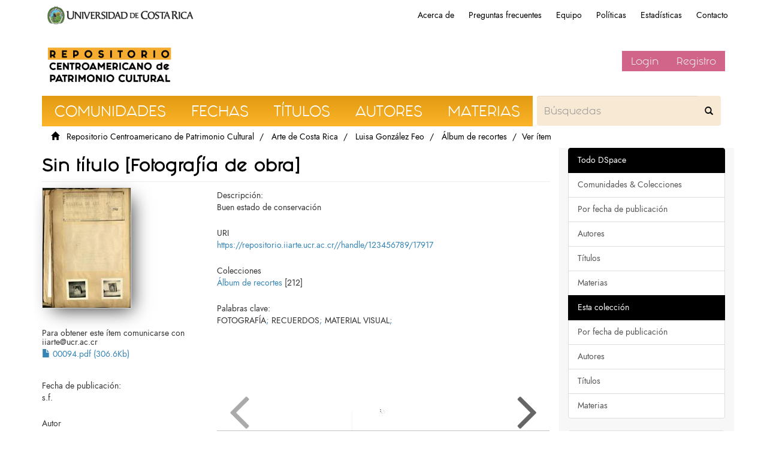

--- FILE ---
content_type: text/html;charset=utf-8
request_url: https://repositorio.iiarte.ucr.ac.cr/handle/123456789/17917
body_size: 5611
content:
<!DOCTYPE html>
                <!--[if lt IE 7]> <html class="no-js lt-ie9 lt-ie8 lt-ie7" lang="en"> <![endif]-->
                    <!--[if IE 7]>    <html class="no-js lt-ie9 lt-ie8" lang="en"> <![endif]-->
                    <!--[if IE 8]>    <html class="no-js lt-ie9" lang="en"> <![endif]-->
                    <!--[if gt IE 8]><!--> <html class="no-js" lang="en"> <!--<![endif]-->
                <head><META http-equiv="Content-Type" content="text/html; charset=UTF-8">
<meta content="text/html; charset=UTF-8" http-equiv="Content-Type">
<meta content="IE=edge,chrome=1" http-equiv="X-UA-Compatible">
<meta content="width=device-width,initial-scale=1" name="viewport">
<link rel="shortcut icon" href="/themes/IIARTE/images/favicon.ico">
<link rel="apple-touch-icon" href="/themes/IIARTE/images/apple-touch-icon.png">
<meta name="Generator" content="DSpace6.3">
<link href="/themes/IIARTE/styles/main.css" rel="stylesheet">
<link href="/themes/IIARTE/styles/iiarte.css" rel="stylesheet">
<link crossorigin="anonymous" integrity="sha384-Bfad6CLCknfcloXFOyFnlgtENryhrpZCe29RTifKEixXQZ38WheV+i/6YWSzkz3V" href="https://use.fontawesome.com/releases/v5.13.0/css/all.css" rel="stylesheet">
<link type="application/opensearchdescription+xml" rel="search" href="http://repositorio.iiarte.ucr.ac.cr:80/open-search/description.xml" title="DSpace">
<script>
                //Clear default text of emty text areas on focus
                function tFocus(element)
                {
                if (element.value == ' '){element.value='';}
                }
                //Clear default text of emty text areas on submit
                function tSubmit(form)
                {
                var defaultedElements = document.getElementsByTagName("textarea");
                for (var i=0; i != defaultedElements.length; i++){
                if (defaultedElements[i].value == ' '){ defaultedElements[i].value='';}}
                }
                //Disable pressing 'enter' key to submit a form (otherwise pressing 'enter' causes a submission to start over)
                function disableEnterKey(e)
                {
                var key;

                if(window.event)
                key = window.event.keyCode;     //Internet Explorer
                else
                key = e.which;     //Firefox and Netscape

                if(key == 13)  //if "Enter" pressed, then disable!
                return false;
                else
                return true;
                }
            </script><!--[if lt IE 9]>
                <script src="/themes/IIARTE/vendor/html5shiv/dist/html5shiv.js"> </script>
            <script src="/themes/IIARTE/vendor/respond/dest/respond.min.js"> </script>
            <![endif]--><script src="/themes/IIARTE/vendor/modernizr/modernizr.js"> </script>
<title>Sin t&iacute;tulo [Fotograf&iacute;a de obra]</title>
<link rel="schema.DCTERMS" href="http://purl.org/dc/terms/" />
<link rel="schema.DC" href="http://purl.org/dc/elements/1.1/" />
<meta name="DC.creator" content="Anónimo" />
<meta name="DC.creator" content="González Feo, Luisa" />
<meta name="DCTERMS.dateAccepted" content="2022-10-27T14:36:41Z" scheme="DCTERMS.W3CDTF" />
<meta name="DCTERMS.available" content="2022-10-27T14:36:41Z" scheme="DCTERMS.W3CDTF" />
<meta name="DCTERMS.issued" content="s.f." scheme="DCTERMS.W3CDTF" />
<meta name="DC.identifier" content="CLGF-AL-00094.4" />
<meta name="DC.identifier" content="https://repositorio.iiarte.ucr.ac.cr//handle/123456789/17917" scheme="DCTERMS.URI" />
<meta name="DC.description" content="Buen estado de conservación" />
<meta name="DC.format" content="text/pdf" />
<meta name="DCTERMS.medium" content="Fotografía" />
<meta name="DC.rights" content="Todos los derechos reservados" />
<meta name="DC.rights" content="Todos los derechos reservados" scheme="DCTERMS.URI" />
<meta name="DC.subject" content="FOTOGRAFÍA" />
<meta name="DC.subject" content="RECUERDOS" />
<meta name="DC.subject" content="MATERIAL VISUAL" />
<meta name="DC.title" content="Sin título [Fotografía de obra]" />
<meta name="DC.type" content="text" />
<meta name="DC.description" content="UCR::Vicerrectoría de Investigación::Unidades de Investigación::Artes y Letras::Instituto de Investigaciones en Arte (IIArte)" />
<meta content="FOTOGRAF&Iacute;A; RECUERDOS; MATERIAL VISUAL; text" name="citation_keywords">
<meta content="Sin t&iacute;tulo [Fotograf&iacute;a de obra]" name="citation_title">
<meta content="An&oacute;nimo" name="citation_author">
<meta content="Gonz&aacute;lez Feo, Luisa" name="citation_author">
<meta content="https://repositorio.iiarte.ucr.ac.cr//bitstream/123456789/17917/1/00094.pdf" name="citation_pdf_url">
<meta content="s.f." name="citation_date">
<meta content="https://repositorio.iiarte.ucr.ac.cr//handle/123456789/17917" name="citation_abstract_html_url">
<script src="/themes/IIARTE/scripts/google-tagsite.js" type="text/javascript"></script>
</head><body>
<noscript>
<iframe style="display:none;visibility:hidden" width="0" height="0" src="https://www.googletagmanager.com/ns.html?id=GTM-MLJ7H87"></iframe>
</noscript>
<header>
<div role="navigation" class="navbar navbar-default navbar-static-top">
<div id="ucr">
<div class="ucr_logo">
<a href="http://www.ucr.ac.cr"><span>Universidad de Costa Rica</span></a>
</div>
<div id="navbar">
<ul>
<li class="hideen-xs">
<a href="/page/about">Acerca de</a>
</li>
<li class="hidden-xs">
<a href="/page/faq">Preguntas frecuentes</a>
</li>
<li class="hidden-xs">
<a href="/page/investigadores">Equipo</a>
</li>
<li class="hidden-xs">
<a href="/page/politicas">Pol&iacute;ticas</a>
</li>
<li class="hidden-xs">
<a href="/page/estadisticas">Estad&iacute;sticas</a>
</li>
<li class="hidden-xs">
<a href="/contact">Contacto</a>
</li>
</ul>
</div>
</div>
<div class="container">
<div class="navbar-header">
<button data-toggle="offcanvas" class="navbar-toggle" type="button"><span class="sr-only">Cambiar navegaci&oacute;n</span><span class="icon-bar"></span><span class="icon-bar"></span><span class="icon-bar"></span></button><a class="navbar-brand" href="/"><img src="/themes/IIARTE//images/iiarte/logo_iiarte.png"></a>
<div class="navbar-header pull-right visible-xs hidden-sm hidden-md hidden-lg">
<ul class="nav nav-pills pull-left">
<li>
<form method="get" action="/login" style="display: inline">
<button class="navbar-toggle navbar-link"><b aria-hidden="true" class="visible-xs glyphicon glyphicon-user"></b></button>
</form>
</li>
</ul>
</div>
</div>
<div class="navbar-header pull-right hidden-xs vcenter">
<ul class="nav navbar-nav pull-left"></ul>
<ul class="nav navbar-nav pull-left">
<li>
<a href="/login"><span class="hidden-xs">Login</span></a>
</li>
<li>
<a href="register">Registro</a>
</li>
</ul>
<button type="button" class="navbar-toggle visible-sm" data-toggle="offcanvas"><span class="sr-only">Cambiar navegaci&oacute;n</span><span class="icon-bar"></span><span class="icon-bar"></span><span class="icon-bar"></span></button>
</div>
</div>
</div>
</header>
<div class="trail-wrapper hidden-print">
<div class="container">
<div class="row">
<div class="col-xs-12">
<div id="navbar-iiarte">
<ul>
<a href="/community-list">
<li>Comunidades</li>
</a><a href="/browse?type=dateissued">
<li>Fechas</li>
</a><a href="/browse?type=title">
<li>T&iacute;tulos</li>
</a><a href="/browse?type=author">
<li>Autores</li>
</a><a href="/browse?type=subject">
<li>Materias</li>
</a>
<form method="post" class="" id="ds-search-form" action="/discover">
<fieldset>
<div class="input-group">
<input placeholder="B&uacute;squedas" type="text" class="ds-text-field form-control not-border formNavbarIIArte" name="query"><span class="input-group-btn"><button title="Ir" class="ds-button-field btn formNavbarIIArte"><span aria-hidden="true" class="glyphiconIIArte glyphicon-search"></span></button></span>
</div>
</fieldset>
</form>
</ul>
</div>
<script type="text/javascript">
            const buttons = document.querySelectorAll('a');
            buttons.forEach(btn => {
                btn.addEventListener('Click', function(e) {
                    
                    let x = e.clientX - e.target.offsetLeft;
                    let y = e.clientY - e.target.offsetLeft;

                    let ripples = document.createElement('span');
                    ripples.style.left = x + 'px';
                    ripples.style.top = y + 'px';
                    this.appendChild(ripples);
                } )
            })
        </script>
<div class="breadcrumb dropdown visible-xs">
<a data-toggle="dropdown" class="dropdown-toggle" role="button" href="#" id="trail-dropdown-toggle">Ver &iacute;tem&nbsp;<b class="caret"></b></a>
<ul aria-labelledby="trail-dropdown-toggle" role="menu" class="dropdown-menu">
<li role="presentation">
<a role="menuitem" href="/"><i aria-hidden="true" class="glyphicon glyphicon-home"></i>
&nbsp;
                        Repositorio Centroamericano de Patrimonio Cultural</a>
</li>
<li role="presentation">
<a role="menuitem" href="/handle/123456789/10704">Arte de Costa Rica</a>
</li>
<li role="presentation">
<a role="menuitem" href="/handle/123456789/14916">Luisa Gonz&aacute;lez Feo</a>
</li>
<li role="presentation">
<a role="menuitem" href="/handle/123456789/17907">&Aacute;lbum de recortes</a>
</li>
<li role="presentation" class="disabled">
<a href="#" role="menuitem">Ver &iacute;tem</a>
</li>
</ul>
</div>
<ul class="breadcrumb hidden-xs">
<li>
<i aria-hidden="true" class="glyphicon glyphicon-home"></i>
&nbsp;
            <a href="/">Repositorio Centroamericano de Patrimonio Cultural</a>
</li>
<li>
<a href="/handle/123456789/10704">Arte de Costa Rica</a>
</li>
<li>
<a href="/handle/123456789/14916">Luisa Gonz&aacute;lez Feo</a>
</li>
<li>
<a href="/handle/123456789/17907">&Aacute;lbum de recortes</a>
</li>
<li class="active">Ver &iacute;tem</li>
</ul>
</div>
</div>
</div>
</div>
<div class="hidden" id="no-js-warning-wrapper">
<div id="no-js-warning">
<div class="notice failure">JavaScript is disabled for your browser. Some features of this site may not work without it.</div>
</div>
</div>
<div class="container" id="main-container">
<div class="row row-offcanvas row-offcanvas-right">
<div class="horizontal-slider clearfix">
<div class="col-xs-12 col-sm-12 col-md-9 main-content">
<div>
<div id="aspect_artifactbrowser_ItemViewer_div_item-view" class="ds-static-div primary">
<!-- External Metadata URL: cocoon://metadata/handle/123456789/17917/mets.xml-->
<div class="item-summary-view-metadata">
<h2 class="page-header first-page-header">Sin t&iacute;tulo [Fotograf&iacute;a de obra]</h2>
<div class="row">
<div class="col-sm-4">
<div class="row">
<div class="col-xs-6 col-sm-12">
<div class="thumbnail">
<img alt="Thumbnail" src="/bitstream/handle/123456789/17917/00094.pdf.jpg?sequence=3&isAllowed=y"></div>
</div>
<div class="col-xs-6 col-sm-12">
<div class="item-page-field-wrapper table word-break">
<h5>Para obtener este &iacute;tem comunicarse con iiarte@ucr.ac.cr</h5>
<div>
<a><i aria-hidden="true" class="glyphicon  glyphicon-file"></i> 00094.pdf (306.6Kb)</a>
</div>
</div>
</div>
</div>
<div class="simple-item-view-date word-break item-page-field-wrapper table">
<h5>Fecha de publicaci&oacute;n:</h5>s.f.</div>
<div class="simple-item-view-authors item-page-field-wrapper table">
<h5>Autor</h5>
<div>An&oacute;nimo</div>
<div>Gonz&aacute;lez Feo, Luisa</div>
</div>
<div class="table">
<h5>Compartir</h5>
<script src="//s7.addthis.com/js/300/addthis_widget.js#pubid=ra-5e349dc34152aca2" type="text/javascript"></script>
<div class="addthis_inline_share_toolbox"></div>
</div>
<div class="simple-item-view-show-full item-page-field-wrapper table">
<h5>Metadatos</h5>
<a href="/handle/123456789/17917?show=full">Mostrar el registro completo del &iacute;tem</a>
</div>
</div>
<div class="col-sm-8">
<div class="simple-item-view-description item-page-field-wrapper table">
<div>
<h5>Descripci&oacute;n:</h5>Buen estado de conservaci&oacute;n</div>
</div>
<div class="simple-item-view-uri item-page-field-wrapper table">
<h5>URI</h5>
<span><a href="https://repositorio.iiarte.ucr.ac.cr//handle/123456789/17917">https://repositorio.iiarte.ucr.ac.cr//handle/123456789/17917</a></span>
</div>
<div class="simple-item-view-collections item-page-field-wrapper table">
<h5>Colecciones</h5>
<ul class="ds-referenceSet-list">
<!-- External Metadata URL: cocoon://metadata/handle/123456789/17907/mets.xml-->
<li>
<a href="/handle/123456789/17907">&Aacute;lbum de recortes</a> [212]</li>
</ul>
</div>
<div class="simple-item-view-description item-page-field-wrapper table">
<h5>Palabras clave:</h5>
<div>FOTOGRAF&Iacute;A<a>; </a>RECUERDOS<a>; </a>MATERIAL VISUAL<a>; </a>
<div class="spacer">&nbsp;</div>
</div>
</div>
<script type="text/javascript" src="https://cdn.plyr.io/3.5.6/plyr.js">>  
			</script>
<link href="https://cdn.plyr.io/3.5.6/plyr.css" type="text/css" rel="stylesheet">
<script>
        // Se genera un ID random para identificar el DIV (si us  bamos el mismo le ca  a encima el otro v  deo)
        var randLetter = String.fromCharCode(65 + Math.floor(Math.random() * 26));
        var idDiv = randLetter + Date.now(); // Intento de que sea   nico

        // DIV del reproductor
        document.write('<div id="'+idDiv+'">&nbsp;</div>');


        // Obtener direcci  n del v  deo del XSL
        
                var direccionDelVideo = '/bitstream/handle/123456789/17917/00094.pdf?sequence=1&isAllowed=y'
        
        // La direcci  n no viene completa entonces falta darle el formato que necesita el reproductor (incluyendo la direcci  n del servidor)
        var direccionDelServidor = 'https://repositorio.iiarte.ucr.ac.cr';
        


        // Recortar los permisos en direccion del video
        var pos = direccionDelVideo.indexOf("?");
        direccionRelativa = direccionDelVideo.substring(0,pos);
        var direccionRelativa = direccionDelServidor + direccionDelVideo;
        
        
        </script>
<div id="vistaPDF"></div>
<script src="/themes/IIARTE//static/3dflipbook/js/jquery.min.js"></script><script src="/themes/IIARTE//static/3dflipbook/js/three.min.js"></script><script src="/themes/IIARTE//static/3dflipbook/js/pdf.min.js"></script><script src="/themes/IIARTE//static/3dflipbook/js/3dflipbook.min.js"></script><script>

var direccionPDF = '/bitstream/handle/123456789/17917/00094.pdf?sequence=1&isAllowed=y'


// Recortar los permisos en direccion del pdf
var pos = direccionPDF.indexOf("?sequence");
direccion = direccionPDF.substring(0,pos);
var direccionPDFVisor = direccion;
//Direccion al thunbnail
var direccionThunb = direccion + ".jpg";

function creaPDFVisor(direccionPDFVisor, direccionThunb){
var tagPDF = document.createElement("div");
tagPDF.setAttribute('class', 'flip-book-container');
tagPDF.setAttribute('src', direccionPDFVisor);
document.getElementById("vistaPDF").appendChild(tagPDF);

}

creaPDFVisor(direccionPDFVisor, direccionThunb);

</script>
<link rel="stylesheet" href="https://cdn.rawgit.com/sachinchoolur/lightgallery.js/master/dist/css/lightgallery.css">
<h5>Vistas en alta resoluci&oacute;n</h5>
<div id="gallery-demo">
<ul class="list-unstyled row" id="lightgallery"></ul>
</div>
<script src="https://cdn.jsdelivr.net/picturefill/2.3.1/picturefill.min.js"></script><script src="https://cdn.rawgit.com/sachinchoolur/lightgallery.js/master/dist/js/lightgallery.js"></script><script src="https://cdn.rawgit.com/sachinchoolur/lg-pager.js/master/dist/lg-pager.js"></script><script src="https://cdn.rawgit.com/sachinchoolur/lg-autoplay.js/master/dist/lg-autoplay.js"></script><script src="https://cdn.rawgit.com/sachinchoolur/lg-fullscreen.js/master/dist/lg-fullscreen.js"></script><script src="https://cdn.rawgit.com/sachinchoolur/lg-zoom.js/master/dist/lg-zoom.js"></script><script src="https://cdn.rawgit.com/sachinchoolur/lg-hash.js/master/dist/lg-hash.js"></script><script src="https://cdn.rawgit.com/sachinchoolur/lg-share.js/master/dist/lg-share.js"></script>
<h6>No hay vistas disponibles</h6>
<script>
            lightGallery(document.getElementById('lightgallery'), {
    			mode: 'lg-fade',
                thumbnail: true,
                download: false,
                googlePlus: false
			}); 
        </script>
</div>
</div>
</div>
</div>
</div>
</div>
<div>
<div class="footer-ucr-color col-xs-12 col-sm-12 visible-xs visible-sm">
<footer class="col-xs-12 col-sm-12">
<div class="col-sm-3">
<a href="/"><img style="    width: 100%;" src="/themes/IIARTE/images/iiarte/logo_footer_repositorio.png"></a>
</div>
<div class="col-sm-3 border-right-cccccc">
<a href="http://iiarte.ucr.ac.cr"><img style="width: 100%;" src="/themes/IIARTE/images/iiarte/logo_footer_iiarte.png"></a>
</div>
<div class="col-sm-3 color-6b6b6b padding-top-15 border-right-cccccc">
<p style="font-family:sans-serif;">Instituto de Investigaci&oacute;n en Arte, Universidad de Costa Rica</p>
</div>
<div class="col-sm-3 padding-top-15">
<a target="_blank" class="social-media" href="https://www.facebook.com/ElRepoIIARTE/"><i class="fab fa-facebook-f"></i></a><a target="_blank" class="social-media" href="https://www.Instagram.com/elrepoiiarte"><i class="fab fa-instagram"></i></a>
</div>
</footer>
</div>
</div>
<div role="navigation" id="sidebar" class="col-xs-6 col-sm-3 sidebar-offcanvas noMovil">
<div id="aspect_viewArtifacts_Navigation_list_browse" class="list-group">
<a class="list-group-item active"><span class="h5 list-group-item-heading  h5">Todo DSpace</span></a><a href="/community-list" class="list-group-item ds-option">Comunidades &amp; Colecciones</a><a href="/browse?type=dateissued" class="list-group-item ds-option">Por fecha de publicaci&oacute;n</a><a href="/browse?type=author" class="list-group-item ds-option">Autores</a><a href="/browse?type=title" class="list-group-item ds-option">T&iacute;tulos</a><a href="/browse?type=subject" class="list-group-item ds-option">Materias</a><a class="list-group-item active"><span class="h5 list-group-item-heading  h5">Esta colecci&oacute;n</span></a><a href="/handle/123456789/17907/browse?type=dateissued" class="list-group-item ds-option">Por fecha de publicaci&oacute;n</a><a href="/handle/123456789/17907/browse?type=author" class="list-group-item ds-option">Autores</a><a href="/handle/123456789/17907/browse?type=title" class="list-group-item ds-option">T&iacute;tulos</a><a href="/handle/123456789/17907/browse?type=subject" class="list-group-item ds-option">Materias</a>
</div>
<div id="aspect_viewArtifacts_Navigation_list_account" class="list-group">
<a href="/login" class="list-group-item ds-option">Acceder</a><a href="/register" class="list-group-item ds-option">Registro</a>
</div>
<div id="aspect_viewArtifacts_Navigation_list_context" class="list-group"></div>
<div id="aspect_viewArtifacts_Navigation_list_administrative" class="list-group"></div>
<div id="aspect_discovery_Navigation_list_discovery" class="list-group"></div>
<div class="word-break hidden-print" id="ds-options"></div>
</div>
<div role="navigation" id="sidebar" class="col-xs-6 col-sm-3 sidebar-offcanvas onlyMovil">
<div style="margin: 2em 0;">
<form method="post" class="" id="ds-search-form" action="/discover">
<fieldset>
<div class="input-group">
<input placeholder="B&uacute;squedas" type="text" class="ds-text-field form-control not-border formNavbarIIArte" name="query"><span class="input-group-btn"><button title="Ir" class="ds-button-field btn formNavbarIIArte"><span aria-hidden="true" class="glyphiconIIArte glyphicon-search"></span></button></span>
</div>
</fieldset>
</form>
</div>
<div style="margin: 2em 0;" class="aspect_viewArtifacts_Navigation_list_browse">
<a href="/page/about" class="list-group-item ds-option">Acerca de</a><a href="/page/faq" class="list-group-item ds-option">Preguntas frecuentes</a><a href="/page/investigadores" class="list-group-item ds-option">Equipo</a><a href="/page/investigaciones" class="list-group-item ds-option">Pol&iacute;ticas</a><a href="/page/estadisticas" class="list-group-item ds-option">Estad&iacute;sticas</a><a href="/contact" class="list-group-item ds-option">Contacto</a>
</div>
<div id="aspect_viewArtifacts_Navigation_list_browse" class="list-group">
<a class="list-group-item active"><span class="h5 list-group-item-heading  h5">Todo DSpace</span></a><a href="/community-list" class="list-group-item ds-option">Comunidades &amp; Colecciones</a><a href="/browse?type=dateissued" class="list-group-item ds-option">Por fecha de publicaci&oacute;n</a><a href="/browse?type=author" class="list-group-item ds-option">Autores</a><a href="/browse?type=title" class="list-group-item ds-option">T&iacute;tulos</a><a href="/browse?type=subject" class="list-group-item ds-option">Materias</a><a class="list-group-item active"><span class="h5 list-group-item-heading  h5">Esta colecci&oacute;n</span></a><a href="/handle/123456789/17907/browse?type=dateissued" class="list-group-item ds-option">Por fecha de publicaci&oacute;n</a><a href="/handle/123456789/17907/browse?type=author" class="list-group-item ds-option">Autores</a><a href="/handle/123456789/17907/browse?type=title" class="list-group-item ds-option">T&iacute;tulos</a><a href="/handle/123456789/17907/browse?type=subject" class="list-group-item ds-option">Materias</a>
</div>
<div id="aspect_viewArtifacts_Navigation_list_account" class="list-group">
<a href="/login" class="list-group-item ds-option">Acceder</a><a href="/register" class="list-group-item ds-option">Registro</a>
</div>
<div id="aspect_viewArtifacts_Navigation_list_context" class="list-group"></div>
<div id="aspect_viewArtifacts_Navigation_list_administrative" class="list-group"></div>
<div id="aspect_discovery_Navigation_list_discovery" class="list-group"></div>
<div class="word-break hidden-print" id="ds-options"></div>
</div>
</div>
</div>
</div>
<div class="footer-ucr-color">
<div class="container hidden-xs hidden-sm">
<footer class="col-xs-12 col-sm-12">
<div class="col-sm-3">
<a href="/"><img style="    width: 100%;" src="/themes/IIARTE/images/iiarte/logo_footer_repositorio.png"></a>
</div>
<div class="col-sm-3 border-right-cccccc">
<a href="http://iiarte.ucr.ac.cr"><img style="width: 100%;" src="/themes/IIARTE/images/iiarte/logo_footer_iiarte.png"></a>
</div>
<div class="col-sm-3 color-6b6b6b padding-top-15 border-right-cccccc">
<p style="font-family:sans-serif;">Instituto de Investigaci&oacute;n en Arte, Universidad de Costa Rica</p>
</div>
<div class="col-sm-3 padding-top-15">
<a target="_blank" class="social-media" href="https://www.facebook.com/ElRepoIIARTE/"><i class="fab fa-facebook-f"></i></a><a target="_blank" class="social-media" href="https://www.Instagram.com/elrepoiiarte"><i class="fab fa-instagram"></i></a>
</div>
</footer>
</div>
</div>
<script type="text/javascript">
			document.oncontextmenu = function(){return false}
        </script><script>if(!window.DSpace){window.DSpace={};}window.DSpace.context_path='';window.DSpace.theme_path='/themes/IIARTE/';</script><script src="/themes/IIARTE/scripts/theme.js"> </script>
</body></html>


--- FILE ---
content_type: text/css
request_url: https://repositorio.iiarte.ucr.ac.cr/themes/IIARTE/static/3dflipbook/css/black-book-view.css
body_size: 2169
content:
.flip-book {
  position: relative;
  height: 100%;
}

.flip-book .view {
  text-align: center;
  height: 100%;
}

.flip-book .view .fnav {
}

.flip-book .view .prev, .flip-book .view .next {
  position: absolute;
  top: 50%;
  transform: translate(0, -50%);
  z-index: 1;
}

.flip-book .view .prev {
  left: 20px;
}

.flip-book .view .next {
  right: 20px;
}


.flip-book .view .fnav a {
  font-size: 72pt;
  color: #666;
}

.flip-book .view .fnav a:hover {
  cursor: pointer;
  text-shadow: 0 0 7px #000;
}

.flip-book .view .fnav a:active {
  font-size: 70pt;
}

.flip-book .view .fnav .hidden {
  display: none;
}

.flip-book .view .fnav .active {
  color: #555;
}

.flip-book .view .fnav .disabled {
  color: #aaa;
}

.flip-book .view .fnav .disabled:hover {
  cursor: not-allowed;
  text-shadow: none;
}

.flip-book .view .loading-progress {
  position: absolute;
  top: 50%;
  left: 50%;
  transform: translate(-50%, -50%);
}

.flip-book .view .loading-progress.hidden {
  display: none;
}

.flip-book .loading-progress .progress {
  background-color: #555;
  background-image: none;
  width: 50px;
  height: 50px;
  margin: 0 auto;
  border-radius: 30px;
  padding: 5px;
  box-shadow: 0px 0px 3px #000;
  margin-bottom: 10px;
}

.flip-book .loading-progress .progress::after {
  content: ' ';
  display: block;
  width: 100%;
  height: 100%;
  background-size: contain;
  background-image: url('../images/light-loader.gif');
}

.flip-book .page-loading {
  width: 50px;
  height: 50px;
  position: absolute;
  top: 50%;
  left: 50%;
  transform: translate(-50%, -50%);
  z-index: 1;
}

.flip-book .page-loading.hidden {
  display: none;
}

.flip-book .page-loading::after {
  content: ' ';
  display: block;
  width: 100%;
  height: 100%;
  background-size: contain;
  background-image: url('../images/light-loader.gif');
}

.flip-book .loading-progress .caption {
  background-color: #555;
  border: 1px solid #333;
  padding: 7px 10px;
  font-family: "Helvetica Neue",Helvetica,Arial,sans-serif;
  font-size: 10pt;
  border-radius: 5px;
  font-style: italic;
  color: #eee;
}

.flip-book .controls {
  position: absolute;
  bottom: 0px;
  width: 100%;
}

.flip-book .controls .fnavbar {
  margin: 0 auto;
  opacity: 0.3;
  transition: opacity 2s ease-in-out 3s;
}

.flip-book .controls .fnavbar:hover {
  opacity: 1;
  transition: opacity 1s ease;
}



.ctrl {
  font-family: "Helvetica Neue",Helvetica,Arial,sans-serif;
}
.ctrl ul {
  margin: 0;
  padding: 0;
}
.ctrl .fnavbar {
  text-align: center;
  background-image: linear-gradient(to bottom,#3c3c3c 0,#222 100%);
  background-repeat: repeat-x;
  padding: 3px;
  overflow: visible;
  background-color: #3c3c3c;
}
.ctrl .fnavbar a {
  text-decoration: none;
  font-size: 14px;
}
.ctrl .fnavbar .fnav {
  font-size: 0;
  display: inline-block;
  text-align: left;
}
.ctrl .fnavbar .fnav li{
  font-size: 12pt;
  margin: 0;
  width: auto;
}
.ctrl .fnavbar .fnav .fnav-item {
  display: inline-block;
}
.ctrl .fnavbar .fnav .hidden {
  display: none;
}
.ctrl .fnavbar .fnav .fnav-item>a {
  padding: 10px;
  display: inline-block;
  color: #ccc;
}
.ctrl .fnavbar .fnav>.active>a {
  color: #fff;
}
.ctrl .fnavbar .fnav .fnav-item>a:hover {
  color: #fff;
  cursor: pointer;
}
.ctrl .fnavbar .fnav .fnav-item>a:active {
  text-shadow: 0 0 2px #fff;
}
.ctrl .fnavbar .fnav>.disabled>a {
  color: #888;
}
.ctrl .fnavbar .fnav>.disabled>a:hover {
  color: #888;
  cursor: not-allowed;
}
.ctrl .fnavbar .fnav>.active {
  background: #222;
}

.ctrl .fnavbar .fnav .dropdown, .ctrl .fnavbar .fnav .dropup {
  position: relative;
}
.ctrl .fnavbar .fnav .dropdown .menu {
  top: 100%;
  box-shadow: 3px 0 3px #222;
}
.ctrl .fnavbar .fnav .dropdown .caret {
  display: inline-block;
  border-left: 5px solid transparent;
  border-right: 5px solid transparent;
  border-top: 5px solid #ccc;
}
.ctrl .fnavbar .fnav .dropup .menu {
  bottom: 100%;
  box-shadow: 3px 0 3px #222;
}
.ctrl .fnavbar .fnav .dropup .caret {
  display: inline-block;
  border-left: 5px solid transparent;
  border-right: 5px solid transparent;
  border-bottom: 5px solid #ccc;
}
.ctrl .fnavbar .menu {
  position: absolute;
  border: 1px solid #444;
  background-color: #222;
  z-index: 10;
  min-width: 160px;
}
.ctrl .fnavbar .menu li {
  display: block;
  padding: 5px 10px;
}
.ctrl .fnavbar .menu .divider {
  height: 1px;
  background-color: #444;
  padding: 0;
  margin: 5px 0;
}
.ctrl .fnavbar .menu .active {
  background-color: #444;
}
.ctrl .fnavbar .menu .active:hover {
  /*background-color: #444;*/
}
.ctrl .fnavbar .menu li:hover {
  background-color: #333;
  cursor: pointer;
}
.ctrl .fnavbar .menu li a {
  color: #fff;
}
.ctrl .fnavbar .menu .disabled a {
  color: #aaa;
  cursor: not-allowed;
}

.ctrl .fnavbar .menu .icon {
  display: inline-block;
  width: 14px;
  height: 14px;
  text-align: center;
}

.ctrl .pages {
  padding: 0 10px;
  display: inline-block;
  font-size: 0;
}

.ctrl .pages .number, .ctrl .pages .amount {
  width: 50px;
  height: 20px;
  text-align: center;
  display: inline-block;
  font-size: 11pt;
  border: 0;
  color: #000;
  background-color: #ccc;
  font-weight: bold;
  border-radius: 0;
  margin: 0;
  padding: 2px;
}

.ctrl .pages .number {
  border-top-left-radius: 5px;
  border-bottom-left-radius: 5px;
  background-color: #ddd;
}

.ctrl .pages .amount {
  border-top-right-radius: 5px;
  border-bottom-right-radius: 5px;
}

/* floating window */

.flip-book .float-wnd {
  position: absolute;
  top: 10px;
  left: 10px;
  border-radius: 5px 5px 0 0;
  background-color: #1a1a1a;
  width: 300px;
  z-index: 1;
  box-shadow: 3px 0 3px #222;
}

.flip-book .float-wnd.hidden {
  display: none;
}

.flip-book .float-wnd .header {
  border-radius: 4px 4px 0 0;
  background-color: #3c3c3c;
  background-image: linear-gradient(to bottom,#3c3c3c 0,#222 100%);
  background-repeat: repeat-x;
  padding: 7px 10px;
  border: 1px solid #444;
  border-bottom: none;
  color: #fff;
  font-weight: bold;
  cursor: move;
}

.flip-book .float-wnd .header .close {
  top: 5px;
  right: 8px;
  font-size: 14px;
  position: absolute;
  color: #ccc;
}

.flip-book .float-wnd .header .close:hover {
  color: #fff;
}
.flip-book .float-wnd .header .close:active {
  font-size: 12px;
  padding-top: 1px;
  padding-right: 1px;
}

.flip-book .float-wnd .body {
  border: 1px solid #444;
  border-top: none;
}

/* toc */

.ctrl .toc {
  font-family: 'Helvetica Neue',Helvetica,Arial,sans-serif;
}

.ctrl .toc a {
  text-decoration: none;
}

.ctrl .toc .hidden {
  display: none;
}

.ctrl .toc .toc-menu {
  padding: 5px 10px;
}

.ctrl .toc .toc-menu ul {
  list-style: none;
  padding: 0;
}
.ctrl .toc .toc-menu li {
  display: inline-block;
  padding-right: 5px;
}
.ctrl .toc .toc-menu a {
  color: #ccc;
  font-size: 14px;
}
.ctrl .toc .toc-menu a:hover {
  color: #fff;
}
.ctrl .toc .toc-menu a:active {
  text-shadow: 0 0 2px #fff;
}
.ctrl .toc .toc-menu .active a {
  color: #fff;
}


.ctrl .toc .toc-view {
  padding: 10px 0;
  max-height: 80vh;
  overflow-y: auto;
  overflow-x: hidden;
}
.ctrl .toc .toc-view::-webkit-scrollbar {
  width: 7px;
  height: 7px;
}
.ctrl .toc .toc-view::-webkit-scrollbar-button {
  width: 0;
  height: 0;
}
.ctrl .toc .toc-view::-webkit-scrollbar-thumb {
  background: #4a4a4a;
  border-radius: 2px;
}
.ctrl .toc .toc-view::-webkit-scrollbar-thumb:hover {
  background: #3a3a3a;
}
.ctrl .toc .toc-view::-webkit-scrollbar-thumb:active {
  background: #5a5a5a;
}
.ctrl .toc .toc-view::-webkit-scrollbar-track {
  background: #2a2a2a;
  border-left: 2px solid #1a1a1a;
  border-right: 2px solid #1a1a1a;
}

.ctrl .bookmarks .white-space, .ctrl .bookmarks .togle, .ctrl .bookmarks .togle i {
  width: 18px;
  height: 18px;
}

.ctrl .bookmarks .white-space {
  display: inline-block;
}

.ctrl .bookmarks li {
  width: 10000px;
}

.ctrl .bookmarks .item .area {
  padding: 2px 0;
}

.ctrl .bookmarks .level-0 .area {
  padding-left: 5px;
}
.ctrl .bookmarks .level-1 .area {
  padding-left: 10px;
}
.ctrl .bookmarks .level-2 .area {
  padding-left: 15px;
}
.ctrl .bookmarks .level-3 .area {
  padding-left: 20px;
}
.ctrl .bookmarks .level-4 .area {
  padding-left: 25px;
}

.ctrl .bookmarks .item .area:hover {
  background-color: #444;
}

.ctrl .bookmarks .item .area:active {
  background-color: #333;
}

.ctrl .bookmarks .item a {
  color: #fff;
  font-size: 14px;
}

.ctrl .bookmarks ul {
  list-style: none;
  padding: 0;
}

.ctrl .bookmarks .togle {
  display: inline-block;
  text-align: center;
  position: relative;
}

.ctrl .bookmarks .togle::before {
  content: ' ';
  position: absolute;
  left: 50%;
  top: 50%;
  transform: translate(-50%, -50%);
  border-radius: 50%;
  border: 0px solid #222;
  transition: border 0.2s;
}

.ctrl .bookmarks .togle:active::before {
  border: 12px solid #222;
  transition: border 0.05s;
}

.ctrl .bookmarks .togle i {
  transform: rotateZ(0deg);
  transition: transform 0.2s;
}

.ctrl .bookmarks .togle.minimized i {
  transform: rotateZ(90deg);
  transition: transform 0.2s;
}


.ctrl .thumbnails .item a {
  color: #fff;
  font-size: 14px;
}

.ctrl .thumbnails {
  padding: 10px 0;
  text-align: center;
}
.ctrl .thumbnails .thumbnail {
  height: 170px;
  margin-bottom: 5px;
  background-size: contain;
  background-repeat: no-repeat;
  background-position: center;
}
.ctrl .thumbnails .loading {
  position: relative;
}
.ctrl .thumbnails .loading::after {
  content: ' ';
  position: absolute;
  width: 40px;
  height: 40px;
  left: 50%;
  top: 50%;
  transform: translate(-50%, -50%);
  background-size: contain;
  background-image: url('../images/light-loader.gif');
}
.ctrl .thumbnails .item {
  display: inline-block;
  width: 128px;
  padding: 5px 5px;
  border: 1px solid transparent;
  border-radius: 3px;
}
.ctrl .thumbnails .item:hover {
  border: 1px solid #555;
  background-color: #444;
}
.ctrl .thumbnails .heading {
  overflow: hidden;
  height: 20px;
}


.ctrl .search .result {
  padding: 7px 10px;
  cursor: pointer;
}

.ctrl .search .result:hover {
  background-color: #444;
}

.ctrl .search .results a {
  color: #fff;
  font-size: 14px;
}

.ctrl .search .query {
  padding: 0 10px;
  padding-bottom: 10px;
}

.ctrl .search .query input {
  width: 100%;
}

.ctrl .search .status {
  text-align: center;
  color: #ccc;
  font-size: 12px;
}


--- FILE ---
content_type: application/javascript
request_url: https://repositorio.iiarte.ucr.ac.cr/themes/IIARTE/static/3dflipbook/js/default-book-view.js
body_size: 861
content:
function init(container) {
  var instance;
  if(window.jQuery) {
    var $ = window.jQuery;
    instance = {
      floatWnd: container.find('.float-wnd'),
      binds: {
        showDropMenu: function(e) {
          e.preventDefault();
          var el = $(e.target);
          while(!el.hasClass('toggle')) {
            el = $(el[0].parentNode);
          }
          var menu = el.find('.menu');
          if(menu.hasClass('hidden')) {
            container.find('.ctrl .fnavbar .menu').addClass('hidden');
            menu.removeClass('hidden');
            e.stopPropagation();
          }
        },
        hideDropMenu: function() {
          container.find('.ctrl .fnavbar .menu').addClass('hidden');
        },
        pickFloatWnd: function(e) {
          if(instance.pos) {
            instance.binds.dropFloatWnd();
          }
          else {
            instance.pos = {
              x: e.pageX,
              y: e.pageY
            };
          }
        },
        moveFloatWnd: function(e) {
          if(instance.pos) {
            var dv = {
              x: e.pageX-instance.pos.x,
              y: e.pageY-instance.pos.y
            }, old = {
              x: parseInt(instance.floatWnd.css('left')),
              y: parseInt(instance.floatWnd.css('top'))
            };
            instance.floatWnd.css('left', old.x+dv.x+'px').css('top', old.y+dv.y+'px');
            instance.pos = {
              x: e.pageX,
              y: e.pageY
            };
          }
        },
        dropFloatWnd: function() {
          delete instance.pos;
        },
        jsCenter: function() {
          var fn = function() {
            var ns = container.find('.js-center');
            ns.removeClass('css-center');
            for(var i=0; i<ns.length; ++i) {
              var n = $(ns[i]), parentWidth = $(ns[i].parentNode).width(), width = n.width();
              n.css('left', 0.5*(parentWidth-width)+'px');
            }
          };
          fn();
          setTimeout(fn, 100);
        }
      },
      appLoaded: function() {
        instance.binds.jsCenter();
      },
      linkLoaded: function(link) {
        instance.binds.jsCenter();
      },
      dispose: function() {
        container.find('.ctrl .fnavbar .fnav .toggle').off('click', instance.binds.showDropMenu);
        $(container[0].ownerDocument).off('click', instance.binds.hideDropMenu);

        $(container[0].ownerDocument).off('mousemove', instance.binds.moveFloatWnd);
        $(container[0].ownerDocument).off('mouseup', instance.binds.dropFloatWnd);
        instance.floatWnd.find('.header').off('mousedown', instance.binds.pickFloatWnd);

        $(container[0].ownerDocument.defaultView).off('resize', instance.binds.jsCenter);
      }
    };
    container.find('.ctrl .fnavbar .fnav .toggle').on('click', instance.binds.showDropMenu);
    $(container[0].ownerDocument).on('click', instance.binds.hideDropMenu);

    $(container[0].ownerDocument).on('mousemove', instance.binds.moveFloatWnd);
    $(container[0].ownerDocument).on('mouseup', instance.binds.dropFloatWnd);
    instance.floatWnd.find('.header').on('mousedown', instance.binds.pickFloatWnd);

    $(container[0].ownerDocument.defaultView).on('resize', instance.binds.jsCenter);
    instance.binds.jsCenter();
  }
  else {
    instance = {
      dispose: function() {
      }
    };
    console.error('jQuery is not found');
  }
  return instance;
} init
